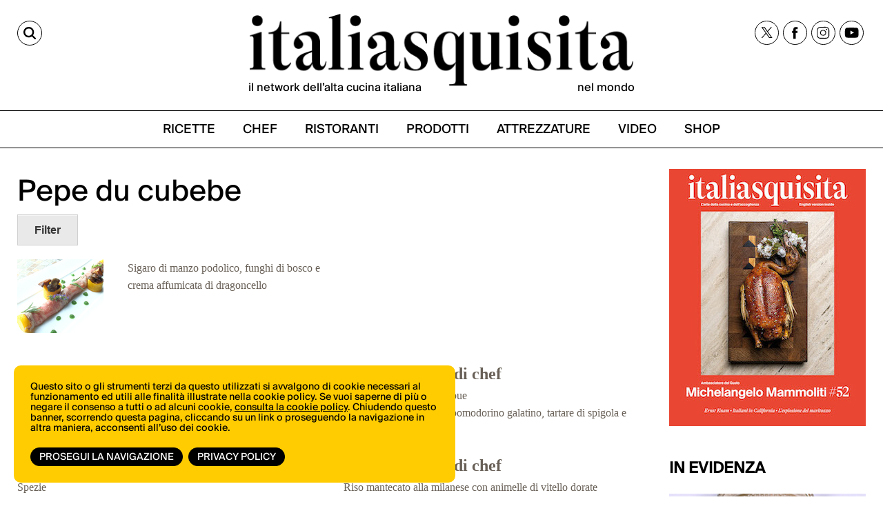

--- FILE ---
content_type: text/html;charset=utf-8
request_url: https://italiasquisita.net/it/ingredienti/pepe-du-cubebe
body_size: 10791
content:



<!DOCTYPE html>
<!--[if lt IE 9]>         <html class="no-js lt-ie9" lang="en"> <![endif]-->
<!--[if gt IE 8]><!--> <html class="no-js" lang="en"> <!--<![endif]-->

<head>
    <meta charset="utf-8" />
    <meta name="viewport" content="width=device-width" />
    <title>
        Pepe du cubebe | ItaliaSquisita.net
    </title>
    <meta name="description" content="" />

    
    	
    		<meta property="og:title" content="Pepe du cubebe" />
    	
    		<meta property="og:url" content="https://italiasquisita.net/it/ingredienti/pepe-du-cubebe" />
    	
    

    

    
		<link rel="canonical" href="https://italiasquisita.net/it/ingredienti/pepe-du-cubebe" />
	

    

    

    
		
			<link rel="preload" as="font" href="/assets/adhoc/fonts/suisseIntl-Book.woff2" type="font/woff2" crossorigin>
		
			<link rel="preload" as="font" href="/assets/adhoc/fonts/GT-Alpina-Standard-Regular.woff2" type="font/woff2" crossorigin>
		
	

    
    	<script type="text/javascript">
    	/* <![CDATA[ */
    	var js_variables = {"cookiedomain":"italiasquisita.net","cookies_notice":{"message":"Questo sito o gli strumenti terzi da questo utilizzati si avvalgono di cookie necessari al funzionamento ed utili alle finalità illustrate nella cookie policy. Se vuoi saperne di più o negare il consenso a tutti o ad alcuni cookie, <a href=\"https://italiasquisita.net/pages/informativa-estesa-sui-cookie\">consulta la cookie policy</a>. Chiudendo questo banner, scorrendo questa pagina, cliccando su un link o proseguendo la navigazione in altra maniera, acconsenti all’uso dei cookie.","acceptText":"Prosegui la navigazione","policyText":"Privacy Policy","policyURL":"/pages/informativa-estesa-sui-cookie/","bottom":1}};
    	/* ]]> */	
    	</script>	
    

    
    	
    	
    	
        	<link type="text/css" rel="stylesheet" media="all" href="/assets/pack/app.zurb.bundle.ebb770d157ef.css" />    
        
    
    	
    	
        	<link type="text/css" rel="stylesheet" media="all" href="/assets/pack/app.adhoc.bundle.e9193f225942.css" />    
        
    
    	
    	

    
    	
    	
    	
        <script type="text/javascript" src="/assets/pack/app.zurb.bundle.6222cfd594c1.js"></script>
    
    	
    	
    	
    	

    

    <script type="text/javascript">
	function gotoFeed(el) {
		if(el.href.indexOf('#')!=-1) { 
			window.location.href=el.href; 
			if(window.location.pathname==el.pathname && window.location.search==el.search) window.location.reload(); 
		} else { 
			window.location.href=el.href; 
		} 
		return false;	
	}
	function translateit(slug,text)	{
		if((typeof js_variables !== 'undefined') && js_variables.translations && js_variables.translations[slug])
			return js_variables.translations[slug]; 

		return text;
	}
	</script>

	
		<meta name="google-site-verification" content="cVJp8egKAZSipywbf-QCS9Sqk35DtO0DHgx7_S1syAw" />	
	

	

	
	
	

	  <!-- Google tag (gtag.js) -->
  <script async src="https://www.googletagmanager.com/gtag/js?id=G-WGWBCJ8TCM"></script>
  <script>
  window.dataLayer = window.dataLayer || [];
  function gtag(){dataLayer.push(arguments);}
  gtag('js', new Date());
  gtag('config', 'G-WGWBCJ8TCM');
  </script>


	
</head>

<body class="le">

	<div class="row">
		<div class="small-12 columns">

			

		</div>
	</div>

	<div class="row">
		<div class="small-12 columns">

			

		</div>
	</div>

	<div class="page-wrapper">
		<div class="sidenavbar">
			<div class="sidenavbar-inner">
			</div>
		</div>

		<div class="content-wrapper">
			<div class="dvtopbar custom-sticky">
				<div class="row topbar-inner">
					<div class="small-3 large-3 columns isleft small-column-text-right">
						<a href="#" class="lupa" aria-label="Cerca"><span>CERCA</span></a>
					</div>
					<div class="small-7 large-6 columns ismiddle">
						<a href="/" class="logo">
							<img alt="ItaliaSquisita" src="/assets/adhoc/imgs/logo.png"/>
							<div class="logo-text">
								<p>il network dell’alta cucina italiana</p>
								<p>nel mondo</p>
							</div>
						</a>
					</div>
					<div class="small-2 large-3 columns isright not-collapsed-div">
						<div class="dvnavbtn show-for-small">
							<a href="#"></a>
						</div>
						<div class="dvsocial hide-for-small">
							<a href="https://twitter.com/italiasquisita" target="_blank">
								<img src="/assets/adhoc/social/twitter-x.svg" width="17" height="16" alt="tweeter X"/>
							</a>
							<a href="https://www.facebook.com/ItaliaSquisita-147031685608/" target="_blank">
								<img src="/assets/adhoc/social/facebook.svg" width="9" height="18" alt="facebook"/>
							</a>
							<a href="https://www.instagram.com/italiasquisita/" target="_blank">
								<img src="/assets/adhoc/social/instagram.svg" width="19" height="19" alt="instagram"/>
							</a>
							<a href="https://www.youtube.com/user/italiasquisita" target="_blank">
								<img src="/assets/adhoc/social/youtube.svg" width="21" height="15" alt="youtube"/>
							</a>
						</div>
					</div>
				</div>

				<div class="search-panel-row">
					<div class="row collapse">
	<div class="small-10 columns">
		<input type="text" size="30" maxlength="60" class="keyword2" placeholder="Site Search"/>
	</div>
	<div class="small-2 columns">
		<button class="keyword2-submit">
			<span>CERCA</span>
		</button>
	</div>
</div>
	
				</div>

				<div class="dvmainmenu">
	<ul class="basic-menu">
		
			<li class="menu-item-0">
				<a href="/it/search/ricette"><span><span>RICETTE</span></span></a>
			</li>
		
			<li class="menu-item-1">
				<a href="/it/search/chef"><span><span>CHEF</span></span></a>
			</li>
		
			<li class="menu-item-2">
				<a href="/it/search/ristoranti"><span><span>RISTORANTI</span></span></a>
			</li>
		
			<li class="menu-item-3">
				<a href="/it/search/forniture"><span><span>PRODOTTI</span></span></a>
			</li>
		
			<li class="menu-item-4">
				<a href="/it/search/attrezzature"><span><span>ATTREZZATURE</span></span></a>
			</li>
		
			<li class="menu-item-5">
				<a href="/it/search/video"><span><span>VIDEO</span></span></a>
			</li>
		
			<li class="menu-item-6 last">
				<a href="https://shop.vertical.it/?"><span><span>SHOP</span></span></a>
			</li>
		
	</ul>
</div>

			</div>

			<div class="row ptm15">
				<div class="small-12 columns">
					<div class="main-wrapper custom-wrapper">
						<div class="single-wrapper">

	<div class="wide-banner">
		
	</div>

	

	<div class="row">
		<div class="small-12 large-9 columns">
			<h1 class="like-h3">Pepe du cubebe</h1>

			<a href="javascript:;" class="famiglia_fitler_section_btn button secondary">Filter</a>
			<div class="famiglia_chef_filter_section">
				<ul class="small-block-grid-9 large-block-grid-9">
				
				
						
								
					
				</ul>
			</div>

			
				<ul class="no-bullet famiglia_ingredienti_list">
					<li>
						

						

						<div class="row">
							<div class="small-12 large-12 columns">
								<ul class="small-block-grid-2 large-block-grid-2 famiglia_ricette_list">
									
									
										
										<li class="chef_">
											<a href="/it/ricette/sigaro-di-manzo-podolico-funghi-di-bosco-e-crema-affumicata-di-dragoncello">
												<div class="row">
													<div class="small-4 columns">
														<div class="hierarchy_icon">
															
																<img src="/files/chunks/54c9f3cefb5ab97177006138/hierarchy-icon_54c9f857fb5ab96de20006b2.jpg" alt="" />
															

															<div class="cntblocker"></div>
														</div>
													</div>
													<div class="small-8 columns">
														<div class="chef_name">
															
														</div>
														<div>Sigaro di manzo podolico, funghi di bosco e crema affumicata di dragoncello </div>
													</div>
												</div>
											</a>
										</li>
										
									
								</ul>

								
							</div>

							
						</div>
					</li>
				</ul>
			

			

			

				

				

				
					<ul class="no-bullet famiglia_related_list">
					
						

						<li>
							<div class="row">
								<div class="small-6 columns">
									<div class="f_name"><a href="/it/ingredienti/zenzero">Zenzero</a></div>

									<ul class="inline-list famiglia_related_ingridienti">
										<li>
											<a href="/it/famiglie/spezie">Spezie</a>								
										</li>
									</ul>
								</div>
								<div class="small-6 columns">
									
										<div class="r_header">Ricette di Grandi chef</div>

										<ul class="no-bullet famiglia_related_ricette">
											
												<li><a href="/it/ricette/il-gambero-allocchio-di-bue-di-davide-scabin">Il Gambero all&#x27;occhio di bue</a></li>
											
												<li><a href="/it/ricette/paccheri-mais-e-riso-la-pasta-del-maestro-con-pomodorino-galatino-tartare-di-spigola-e-zenzero">Paccheri mais e riso con pomodorino galatino, tartare di spigola e zenzero di Felice Sgarra</a></li>
											
										</ul>
									
								</div>
							</div>
						</li>
					
						

						<li>
							<div class="row">
								<div class="small-6 columns">
									<div class="f_name"><a href="/it/ingredienti/zafferano-stigmi">Zafferano, stigmi</a></div>

									<ul class="inline-list famiglia_related_ingridienti">
										<li>
											<a href="/it/famiglie/spezie">Spezie</a>								
										</li>
									</ul>
								</div>
								<div class="small-6 columns">
									
										<div class="r_header">Ricette di Grandi chef</div>

										<ul class="no-bullet famiglia_related_ricette">
											
												<li><a href="/it/ricette/riso-mantecato-alla-milanese-con-animelle-di-vitello-dorate">Riso mantecato alla milanese con animelle di vitello dorate</a></li>
											
										</ul>
									
								</div>
							</div>
						</li>
					
						

						<li>
							<div class="row">
								<div class="small-6 columns">
									<div class="f_name"><a href="/it/ingredienti/zafferano-pistilli">Zafferano, pistilli</a></div>

									<ul class="inline-list famiglia_related_ingridienti">
										<li>
											<a href="/it/famiglie/spezie">Spezie</a>								
										</li>
									</ul>
								</div>
								<div class="small-6 columns">
									
										<div class="r_header">Ricette di Grandi chef</div>

										<ul class="no-bullet famiglia_related_ricette">
											
												<li><a href="/it/ricette/triglia-in-scapece">Triglia in scapece</a></li>
											
												<li><a href="/it/ricette/risotto-allo-zafferano-con-polvere-di-liquirizia">Risotto allo zafferano con polvere di liquirizia</a></li>
											
										</ul>
									
								</div>
							</div>
						</li>
					
						

						<li>
							<div class="row">
								<div class="small-6 columns">
									<div class="f_name"><a href="/it/ingredienti/zafferano-di-san-gavino">Zafferano di San Gavino</a></div>

									<ul class="inline-list famiglia_related_ingridienti">
										<li>
											<a href="/it/famiglie/spezie">Spezie</a>								
										</li>
									</ul>
								</div>
								<div class="small-6 columns">
									
								</div>
							</div>
						</li>
					
						

						<li>
							<div class="row">
								<div class="small-6 columns">
									<div class="f_name"><a href="/it/ingredienti/zafferano">Zafferano</a></div>

									<ul class="inline-list famiglia_related_ingridienti">
										<li>
											<a href="/it/famiglie/spezie">Spezie</a>								
										</li>
									</ul>
								</div>
								<div class="small-6 columns">
									
										<div class="r_header">Ricette di Grandi chef</div>

										<ul class="no-bullet famiglia_related_ricette">
											
												<li><a href="/it/ricette/linguine-con-gamberi-crudi-santoreggia-e-dashi-di-zafferano">Linguine con gamberi crudi, santoreggia e dashi di zafferano</a></li>
											
												<li><a href="/it/ricette/riso-non-riso">Riso Non Riso</a></li>
											
										</ul>
									
								</div>
							</div>
						</li>
					
						

						<li>
							<div class="row">
								<div class="small-6 columns">
									<div class="f_name"><a href="/it/ingredienti/vanillina">Vanillina</a></div>

									<ul class="inline-list famiglia_related_ingridienti">
										<li>
											<a href="/it/famiglie/spezie">Spezie</a>								
										</li>
									</ul>
								</div>
								<div class="small-6 columns">
									
								</div>
							</div>
						</li>
					
						

						<li>
							<div class="row">
								<div class="small-6 columns">
									<div class="f_name"><a href="/it/ingredienti/vaniglia">Vaniglia</a></div>

									<ul class="inline-list famiglia_related_ingridienti">
										<li>
											<a href="/it/famiglie/spezie">Spezie</a>								
										</li>
									</ul>
								</div>
								<div class="small-6 columns">
									
										<div class="r_header">Ricette di Grandi chef</div>

										<ul class="no-bullet famiglia_related_ricette">
											
												<li><a href="/it/ricette/tiramisu-con-asparagi-di-zambana">Tiramisù con asparagi di Zambana</a></li>
											
												<li><a href="/it/ricette/il-polpo-verace">Il polpo verace</a></li>
											
										</ul>
									
								</div>
							</div>
						</li>
					
						

						<li>
							<div class="row">
								<div class="small-6 columns">
									<div class="f_name"><a href="/it/ingredienti/the-nero">The nero</a></div>

									<ul class="inline-list famiglia_related_ingridienti">
										<li>
											<a href="/it/famiglie/spezie">Spezie</a>								
										</li>
									</ul>
								</div>
								<div class="small-6 columns">
									
										<div class="r_header">Ricette di Grandi chef</div>

										<ul class="no-bullet famiglia_related_ricette">
											
												<li><a href="/it/ricette/zuccotto-fiorentino-2-dot-0">Zuccotto Fiorentino 2.0</a></li>
											
										</ul>
									
								</div>
							</div>
						</li>
					
						

						<li>
							<div class="row">
								<div class="small-6 columns">
									<div class="f_name"><a href="/it/ingredienti/te-verde">Tè verde</a></div>

									<ul class="inline-list famiglia_related_ingridienti">
										<li>
											<a href="/it/famiglie/spezie">Spezie</a>								
										</li>
									</ul>
								</div>
								<div class="small-6 columns">
									
								</div>
							</div>
						</li>
					
						

						<li>
							<div class="row">
								<div class="small-6 columns">
									<div class="f_name"><a href="/it/ingredienti/stecca-di-cannella">Stecca di cannella</a></div>

									<ul class="inline-list famiglia_related_ingridienti">
										<li>
											<a href="/it/famiglie/spezie">Spezie</a>								
										</li>
									</ul>
								</div>
								<div class="small-6 columns">
									
										<div class="r_header">Ricette di Grandi chef</div>

										<ul class="no-bullet famiglia_related_ricette">
											
												<li><a href="/it/ricette/casseruola-di-verdure-autunnali-e-mirtilli">Casseruola di verdure autunnali e mirtilli</a></li>
											
												<li><a href="/it/ricette/croccantino-di-fegato-grasso-con-cuore-di-aceto-balsamico-tradizionale-di-modena">Croccantino di fegato grasso con cuore di Aceto Balsamico Tradizionale di Modena</a></li>
											
										</ul>
									
								</div>
							</div>
						</li>
					
						

						<li>
							<div class="row">
								<div class="small-6 columns">
									<div class="f_name"><a href="/it/ingredienti/spezie-tandoori">Spezie tandoori</a></div>

									<ul class="inline-list famiglia_related_ingridienti">
										<li>
											<a href="/it/famiglie/spezie">Spezie</a>								
										</li>
									</ul>
								</div>
								<div class="small-6 columns">
									
										<div class="r_header">Ricette di Grandi chef</div>

										<ul class="no-bullet famiglia_related_ricette">
											
												<li><a href="/it/ricette/chupachups-di-polipo-e-pancia-di-maiale">Chupachups di polipo e pancia di maiale</a></li>
											
										</ul>
									
								</div>
							</div>
						</li>
					
						

						<li>
							<div class="row">
								<div class="small-6 columns">
									<div class="f_name"><a href="/it/ingredienti/spezie-miste">Spezie miste</a></div>

									<ul class="inline-list famiglia_related_ingridienti">
										<li>
											<a href="/it/famiglie/spezie">Spezie</a>								
										</li>
									</ul>
								</div>
								<div class="small-6 columns">
									
										<div class="r_header">Ricette di Grandi chef</div>

										<ul class="no-bullet famiglia_related_ricette">
											
												<li><a href="/it/ricette/splash">Splash</a></li>
											
										</ul>
									
								</div>
							</div>
						</li>
					
						

						<li>
							<div class="row">
								<div class="small-6 columns">
									<div class="f_name"><a href="/it/ingredienti/spezie">Spezie</a></div>

									<ul class="inline-list famiglia_related_ingridienti">
										<li>
											<a href="/it/famiglie/spezie">Spezie</a>								
										</li>
									</ul>
								</div>
								<div class="small-6 columns">
									
										<div class="r_header">Ricette di Grandi chef</div>

										<ul class="no-bullet famiglia_related_ricette">
											
												<li><a href="/it/ricette/polpo-alla-griglia-stracciatella-di-burrata-e-sedano-croccante">Polpo alla griglia, stracciatella di burrata e sedano croccante</a></li>
											
												<li><a href="/it/ricette/il-tonno-e-la-sua-ombra">Il tonno e la sua ombra</a></li>
											
										</ul>
									
								</div>
							</div>
						</li>
					
						

						<li>
							<div class="row">
								<div class="small-6 columns">
									<div class="f_name"><a href="/it/ingredienti/senape-piccante">Senape piccante</a></div>

									<ul class="inline-list famiglia_related_ingridienti">
										<li>
											<a href="/it/famiglie/spezie">Spezie</a>								
										</li>
									</ul>
								</div>
								<div class="small-6 columns">
									
										<div class="r_header">Ricette di Grandi chef</div>

										<ul class="no-bullet famiglia_related_ricette">
											
												<li><a href="/it/ricette/hamburger-di-gamberi-formaggio-fresco-e-senape">Hamburger di gamberi, formaggio fresco e senape</a></li>
											
										</ul>
									
								</div>
							</div>
						</li>
					
						

						<li>
							<div class="row">
								<div class="small-6 columns">
									<div class="f_name"><a href="/it/ingredienti/senape-in-grani">Senape in grani</a></div>

									<ul class="inline-list famiglia_related_ingridienti">
										<li>
											<a href="/it/famiglie/spezie">Spezie</a>								
										</li>
									</ul>
								</div>
								<div class="small-6 columns">
									
										<div class="r_header">Ricette di Grandi chef</div>

										<ul class="no-bullet famiglia_related_ricette">
											
												<li><a href="/it/ricette/tartare-di-cervo-affumicato-astice-e-topinambur">Tartare di cervo affumicato, astice e topinambur</a></li>
											
												<li><a href="/it/ricette/filetto-di-rombo-salsa-al-pan-di-spezie-e-nocciole-rabarbaro-confit-e-semi-di-mostarda">Filetto di rombo, salsa al pan di spezie e nocciole, rabarbaro confit e semi di mostarda</a></li>
											
										</ul>
									
								</div>
							</div>
						</li>
					
						

						<li>
							<div class="row">
								<div class="small-6 columns">
									<div class="f_name"><a href="/it/ingredienti/senape">Senape</a></div>

									<ul class="inline-list famiglia_related_ingridienti">
										<li>
											<a href="/it/famiglie/spezie">Spezie</a>								
										</li>
									</ul>
								</div>
								<div class="small-6 columns">
									
										<div class="r_header">Ricette di Grandi chef</div>

										<ul class="no-bullet famiglia_related_ricette">
											
												<li><a href="/it/ricette/tartare-di-asinella-lumache-finferli-e-acetosella">Tartare di asinella, lumache, finferli e acetosella</a></li>
											
												<li><a href="/it/ricette/carpaccio-di-testina-di-vitello-con-pure-crudo-di-cavolfiore-e-caviale-di-tartufo">Carpaccio di testina di vitello con purè crudo di cavolfiore e caviale di tartufo</a></li>
											
										</ul>
									
								</div>
							</div>
						</li>
					
						

						<li>
							<div class="row">
								<div class="small-6 columns">
									<div class="f_name"><a href="/it/ingredienti/peperoncino-rosso">Peperoncino rosso</a></div>

									<ul class="inline-list famiglia_related_ingridienti">
										<li>
											<a href="/it/famiglie/spezie">Spezie</a>								
										</li>
									</ul>
								</div>
								<div class="small-6 columns">
									
										<div class="r_header">Ricette di Grandi chef</div>

										<ul class="no-bullet famiglia_related_ricette">
											
												<li><a href="/it/ricette/risotto-con-cime-di-rapa-salsiccia-di-bra-e-crumble-al-peperoncino">Risotto con cime di rapa, salsiccia di bra e crumble al peperoncino</a></li>
											
												<li><a href="/it/ricette/gli-spaghetti-ai-ricci-di-mare">Gli spaghetti ai ricci di mare</a></li>
											
										</ul>
									
								</div>
							</div>
						</li>
					
						

						<li>
							<div class="row">
								<div class="small-6 columns">
									<div class="f_name"><a href="/it/ingredienti/peperoncino-piccante-fresco">Peperoncino piccante fresco</a></div>

									<ul class="inline-list famiglia_related_ingridienti">
										<li>
											<a href="/it/famiglie/spezie">Spezie</a>								
										</li>
									</ul>
								</div>
								<div class="small-6 columns">
									
								</div>
							</div>
						</li>
					
						

						<li>
							<div class="row">
								<div class="small-6 columns">
									<div class="f_name"><a href="/it/ingredienti/peperoncino-fresco">Peperoncino fresco</a></div>

									<ul class="inline-list famiglia_related_ingridienti">
										<li>
											<a href="/it/famiglie/spezie">Spezie</a>								
										</li>
									</ul>
								</div>
								<div class="small-6 columns">
									
										<div class="r_header">Ricette di Grandi chef</div>

										<ul class="no-bullet famiglia_related_ricette">
											
												<li><a href="/it/ricette/spaghetti-al-cipollotto-e-peperoncino">Spaghetti al cipollotto e peperoncino</a></li>
											
										</ul>
									
								</div>
							</div>
						</li>
					
						

						<li>
							<div class="row">
								<div class="small-6 columns">
									<div class="f_name"><a href="/it/ingredienti/peperoncino">Peperoncino</a></div>

									<ul class="inline-list famiglia_related_ingridienti">
										<li>
											<a href="/it/famiglie/spezie">Spezie</a>								
										</li>
									</ul>
								</div>
								<div class="small-6 columns">
									
										<div class="r_header">Ricette di Grandi chef</div>

										<ul class="no-bullet famiglia_related_ricette">
											
												<li><a href="/it/ricette/titolo-ostrica-cadoret-tsaritsa-ciliegie-pomodoro-verde-cetriolo-e-misticanza-di-erbe">Ostrica Cadoret Tsaritsa, ciliegie, pomodoro verde, cetriolo e misticanza di erbe</a></li>
											
												<li><a href="/it/ricette/spaghetto-al-pomodoro-gtubhf8">Spaghetto al pomodoro</a></li>
											
										</ul>
									
								</div>
							</div>
						</li>
					
						

						<li>
							<div class="row">
								<div class="small-6 columns">
									<div class="f_name"><a href="/it/ingredienti/pepe-selvaggio">Pepe selvaggio</a></div>

									<ul class="inline-list famiglia_related_ingridienti">
										<li>
											<a href="/it/famiglie/spezie">Spezie</a>								
										</li>
									</ul>
								</div>
								<div class="small-6 columns">
									
										<div class="r_header">Ricette di Grandi chef</div>

										<ul class="no-bullet famiglia_related_ricette">
											
												<li><a href="/it/ricette/la-super-tartara">La super tartara</a></li>
											
										</ul>
									
								</div>
							</div>
						</li>
					
						

						<li>
							<div class="row">
								<div class="small-6 columns">
									<div class="f_name"><a href="/it/ingredienti/pepe-rosa">Pepe rosa</a></div>

									<ul class="inline-list famiglia_related_ingridienti">
										<li>
											<a href="/it/famiglie/spezie">Spezie</a>								
										</li>
									</ul>
								</div>
								<div class="small-6 columns">
									
								</div>
							</div>
						</li>
					
						

						<li>
							<div class="row">
								<div class="small-6 columns">
									<div class="f_name"><a href="/it/ingredienti/pepe-oro-di-sarawak">Pepe oro di Sarawak</a></div>

									<ul class="inline-list famiglia_related_ingridienti">
										<li>
											<a href="/it/famiglie/spezie">Spezie</a>								
										</li>
									</ul>
								</div>
								<div class="small-6 columns">
									
										<div class="r_header">Ricette di Grandi chef</div>

										<ul class="no-bullet famiglia_related_ricette">
											
												<li><a href="/it/ricette/[base64]">Petto di germano reale in rosa su salsa di ciliegie Sandra di Marostica e Merlot di Breganze, con confettura di mela selvatica allo zafferano, insalata di cappuccio con dadi di pancetta croccanti e profumo di pepe oro di Sarawak</a></li>
											
										</ul>
									
								</div>
							</div>
						</li>
					
						

						<li>
							<div class="row">
								<div class="small-6 columns">
									<div class="f_name"><a href="/it/ingredienti/pepe-nero">Pepe nero</a></div>

									<ul class="inline-list famiglia_related_ingridienti">
										<li>
											<a href="/it/famiglie/spezie">Spezie</a>								
										</li>
									</ul>
								</div>
								<div class="small-6 columns">
									
										<div class="r_header">Ricette di Grandi chef</div>

										<ul class="no-bullet famiglia_related_ricette">
											
												<li><a href="/it/ricette/tartare-di-cervo-affumicato-astice-e-topinambur">Tartare di cervo affumicato, astice e topinambur</a></li>
											
												<li><a href="/it/ricette/gnocchi-di-pane">Gnocchi di Pane</a></li>
											
										</ul>
									
								</div>
							</div>
						</li>
					
						

						<li>
							<div class="row">
								<div class="small-6 columns">
									<div class="f_name"><a href="/it/ingredienti/pepe-jamaicano">Pepe jamaicano</a></div>

									<ul class="inline-list famiglia_related_ingridienti">
										<li>
											<a href="/it/famiglie/spezie">Spezie</a>								
										</li>
									</ul>
								</div>
								<div class="small-6 columns">
									
										<div class="r_header">Ricette di Grandi chef</div>

										<ul class="no-bullet famiglia_related_ricette">
											
												<li><a href="/it/ricette/chupachups-di-polipo-e-pancia-di-maiale">Chupachups di polipo e pancia di maiale</a></li>
											
										</ul>
									
								</div>
							</div>
						</li>
					
						
						

						<li>
							<div class="row">
								<div class="small-6 columns">
									<div class="f_name"><a href="/it/ingredienti/pepe-di-sichuan">Pepe di Sichuan</a></div>

									<ul class="inline-list famiglia_related_ingridienti">
										<li>
											<a href="/it/famiglie/spezie">Spezie</a>								
										</li>
									</ul>
								</div>
								<div class="small-6 columns">
									
										<div class="r_header">Ricette di Grandi chef</div>

										<ul class="no-bullet famiglia_related_ricette">
											
												<li><a href="/it/ricette/sgombro-marinato-cipollotto-e-taccole">SGOMBRO MARINATO, CIPOLLOTTO E TACCOLE</a></li>
											
										</ul>
									
								</div>
							</div>
						</li>
					
						

						<li>
							<div class="row">
								<div class="small-6 columns">
									<div class="f_name"><a href="/it/ingredienti/pepe-di-haiti">Pepe di Haiti</a></div>

									<ul class="inline-list famiglia_related_ingridienti">
										<li>
											<a href="/it/famiglie/spezie">Spezie</a>								
										</li>
									</ul>
								</div>
								<div class="small-6 columns">
									
								</div>
							</div>
						</li>
					
						

						<li>
							<div class="row">
								<div class="small-6 columns">
									<div class="f_name"><a href="/it/ingredienti/pepe-di-cubeb">Pepe di Cubeb</a></div>

									<ul class="inline-list famiglia_related_ingridienti">
										<li>
											<a href="/it/famiglie/spezie">Spezie</a>								
										</li>
									</ul>
								</div>
								<div class="small-6 columns">
									
								</div>
							</div>
						</li>
					
						

						<li>
							<div class="row">
								<div class="small-6 columns">
									<div class="f_name"><a href="/it/ingredienti/pepe-bianco">Pepe bianco</a></div>

									<ul class="inline-list famiglia_related_ingridienti">
										<li>
											<a href="/it/famiglie/spezie">Spezie</a>								
										</li>
									</ul>
								</div>
								<div class="small-6 columns">
									
										<div class="r_header">Ricette di Grandi chef</div>

										<ul class="no-bullet famiglia_related_ricette">
											
												<li><a href="/it/ricette/ricci-and-squid-quinoa-e-cipolla">Ricci and squid quinoa e cipolla</a></li>
											
												<li><a href="/it/ricette/tout-aux-feuilles-de-choux">Tout aux feuilles de choux</a></li>
											
										</ul>
									
								</div>
							</div>
						</li>
					
						

						<li>
							<div class="row">
								<div class="small-6 columns">
									<div class="f_name"><a href="/it/ingredienti/paprika">Paprika</a></div>

									<ul class="inline-list famiglia_related_ingridienti">
										<li>
											<a href="/it/famiglie/spezie">Spezie</a>								
										</li>
									</ul>
								</div>
								<div class="small-6 columns">
									
										<div class="r_header">Ricette di Grandi chef</div>

										<ul class="no-bullet famiglia_related_ricette">
											
												<li><a href="/it/ricette/terrina-tiepida-di-lavarello-e-quattro-consistenze-di-pomodoro">Terrina tiepida di lavarello e quattro consistenze di pomodoro</a></li>
											
										</ul>
									
								</div>
							</div>
						</li>
					
						

						<li>
							<div class="row">
								<div class="small-6 columns">
									<div class="f_name"><a href="/it/ingredienti/origano">Origano</a></div>

									<ul class="inline-list famiglia_related_ingridienti">
										<li>
											<a href="/it/famiglie/spezie">Spezie</a>								
										</li>
									</ul>
								</div>
								<div class="small-6 columns">
									
										<div class="r_header">Ricette di Grandi chef</div>

										<ul class="no-bullet famiglia_related_ricette">
											
												<li><a href="/it/ricette/aguglia-e-pomodoro">Aguglia e Pomodoro</a></li>
											
												<li><a href="/it/ricette/baccala-zuppa-di-pesce-alghe-e-sfoglia-di-pane-alla-pizzaiola">Baccalà, zuppa di Pesce, Alghe e sfoglia di Pane alla Pizzaiola</a></li>
											
										</ul>
									
								</div>
							</div>
						</li>
					
						

						<li>
							<div class="row">
								<div class="small-6 columns">
									<div class="f_name"><a href="/it/ingredienti/noce-moscata">Noce moscata</a></div>

									<ul class="inline-list famiglia_related_ingridienti">
										<li>
											<a href="/it/famiglie/spezie">Spezie</a>								
										</li>
									</ul>
								</div>
								<div class="small-6 columns">
									
										<div class="r_header">Ricette di Grandi chef</div>

										<ul class="no-bullet famiglia_related_ricette">
											
												<li><a href="/it/ricette/testa-dastice-alla-thermidor">Testa d&#x27;astice alla Thermidor</a></li>
											
												<li><a href="/it/ricette/uovo-in-raviolo-san-domenico">UOVO IN RAVIOLO SAN DOMENICO</a></li>
											
										</ul>
									
								</div>
							</div>
						</li>
					
						

						<li>
							<div class="row">
								<div class="small-6 columns">
									<div class="f_name"><a href="/it/ingredienti/maggiorana">Maggiorana</a></div>

									<ul class="inline-list famiglia_related_ingridienti">
										<li>
											<a href="/it/famiglie/spezie">Spezie</a>								
										</li>
									</ul>
								</div>
								<div class="small-6 columns">
									
										<div class="r_header">Ricette di Grandi chef</div>

										<ul class="no-bullet famiglia_related_ricette">
											
												<li><a href="/it/ricette/tartare-di-manzo-con-maionese-di-nocciole">Tartare di manzo con maionese di nocciole</a></li>
											
												<li><a href="/it/ricette/il-gambero-allocchio-di-bue-di-davide-scabin">Il Gambero all&#x27;occhio di bue</a></li>
											
										</ul>
									
								</div>
							</div>
						</li>
					
						

						<li>
							<div class="row">
								<div class="small-6 columns">
									<div class="f_name"><a href="/it/ingredienti/macis">Macis</a></div>

									<ul class="inline-list famiglia_related_ingridienti">
										<li>
											<a href="/it/famiglie/spezie">Spezie</a>								
										</li>
									</ul>
								</div>
								<div class="small-6 columns">
									
										<div class="r_header">Ricette di Grandi chef</div>

										<ul class="no-bullet famiglia_related_ricette">
											
												<li><a href="/it/ricette/filetto-di-pollanca-con-purea-di-nespole-al-miele-e-zenzero-radici-e-mandorle">Filetto di pollanca con purea di nespole al miele e zenzero, radici e mandorle</a></li>
											
										</ul>
									
								</div>
							</div>
						</li>
					
						

						<li>
							<div class="row">
								<div class="small-6 columns">
									<div class="f_name"><a href="/it/ingredienti/dragoncello">Dragoncello</a></div>

									<ul class="inline-list famiglia_related_ingridienti">
										<li>
											<a href="/it/famiglie/spezie">Spezie</a>								
										</li>
									</ul>
								</div>
								<div class="small-6 columns">
									
										<div class="r_header">Ricette di Grandi chef</div>

										<ul class="no-bullet famiglia_related_ricette">
											
												<li><a href="/it/ricette/risotto-alle-erbe-con-salsa-di-cozze-ricci-di-mare-e-sgombro">Risotto alle erbe con salsa di cozze, ricci di mare e sgombro</a></li>
											
												<li><a href="/it/ricette/risotto-limone-e-pecorino">Risotto limone e pecorino</a></li>
											
										</ul>
									
								</div>
							</div>
						</li>
					
						

						<li>
							<div class="row">
								<div class="small-6 columns">
									<div class="f_name"><a href="/it/ingredienti/curry">Curry</a></div>

									<ul class="inline-list famiglia_related_ingridienti">
										<li>
											<a href="/it/famiglie/spezie">Spezie</a>								
										</li>
									</ul>
								</div>
								<div class="small-6 columns">
									
										<div class="r_header">Ricette di Grandi chef</div>

										<ul class="no-bullet famiglia_related_ricette">
											
												<li><a href="/it/ricette/carta-di-riso-mango-astice-al-vapore-cime-di-rapa-e-peperoncino">Carta di riso, mango, astice al vapore, cime di rapa e peperoncino</a></li>
											
												<li><a href="/it/ricette/lastice-di-marco-di-lorenzi">L&#x27;astice di Marco Di Lorenzi</a></li>
											
										</ul>
									
								</div>
							</div>
						</li>
					
						

						<li>
							<div class="row">
								<div class="small-6 columns">
									<div class="f_name"><a href="/it/ingredienti/coriandolo">Coriandolo</a></div>

									<ul class="inline-list famiglia_related_ingridienti">
										<li>
											<a href="/it/famiglie/spezie">Spezie</a>								
										</li>
									</ul>
								</div>
								<div class="small-6 columns">
									
										<div class="r_header">Ricette di Grandi chef</div>

										<ul class="no-bullet famiglia_related_ricette">
											
												<li><a href="/it/ricette/chicharron-and-ceviche">Chicharron &amp; Ceviche</a></li>
											
												<li><a href="/it/ricette/cioccolatino-di-fegato-grasso">Cioccolatino di fegato grasso</a></li>
											
										</ul>
									
								</div>
							</div>
						</li>
					
						

						<li>
							<div class="row">
								<div class="small-6 columns">
									<div class="f_name"><a href="/it/ingredienti/chiodi-di-garofano">Chiodi di garofano</a></div>

									<ul class="inline-list famiglia_related_ingridienti">
										<li>
											<a href="/it/famiglie/spezie">Spezie</a>								
										</li>
									</ul>
								</div>
								<div class="small-6 columns">
									
										<div class="r_header">Ricette di Grandi chef</div>

										<ul class="no-bullet famiglia_related_ricette">
											
												<li><a href="/it/ricette/il-bollito-2-dot-0-di-andrea-leva">Il Bollito 2.0 di Andrea Leva</a></li>
											
												<li><a href="/it/ricette/modern-batsoa-crema-al-prezzemolo-umeboshi-e-cipolle-di-tropea-al-cassis">Modern Batsoà, crema al prezzemolo, umeboshi e cipolle di Tropea al cassis</a></li>
											
										</ul>
									
								</div>
							</div>
						</li>
					
						

						<li>
							<div class="row">
								<div class="small-6 columns">
									<div class="f_name"><a href="/it/ingredienti/cardamomo">Cardamomo</a></div>

									<ul class="inline-list famiglia_related_ingridienti">
										<li>
											<a href="/it/famiglie/spezie">Spezie</a>								
										</li>
									</ul>
								</div>
								<div class="small-6 columns">
									
										<div class="r_header">Ricette di Grandi chef</div>

										<ul class="no-bullet famiglia_related_ricette">
											
												<li><a href="/it/ricette/polenta-di-riso-con-specchio-di-melograno-e-pere-saltate-allo-zenzero">Polenta di riso con specchio di melograno e pere saltate allo zenzero</a></li>
											
												<li><a href="/it/ricette/flan-di-limoni-e-mandorle-con-confettura-di-arance-e-cardamomo-morbido-gelato-al-latte-e-croccante-di-riso-soffiato">Flan di limoni e mandorle con confettura di arance e cardamomo, morbido gelato al latte e croccante di riso soffiato</a></li>
											
										</ul>
									
								</div>
							</div>
						</li>
					
					</ul>
				

			

			
		</div>

		<div class="small-12 large-3 columns">
			<div class="sidebar-widget">
	<a target="_blank" href="https://shop.vertical.it/products/italiasquisita">
		<img
      loading="lazy"
      decoding="async"
      src="/assets/adhoc/imgs/IS_cover.jpg"
      srcset="/assets/adhoc/imgs/IS_cover.jpg 285w, /assets/adhoc/imgs/IS_cover_650.jpg 650w"
      sizes="285px"
      alt="ItaliaSquisita - Abbonamento - Acquista su Vertical">
	</a>
</div>



			<div class="sidebar-banner">
				
			</div>

			<h2 class="basic">IN EVIDENZA</h2>

<div class="sidebar-feed">
	<ul class="small-block-grid-1 large-block-grid-1">
		
			<li>
				<a href="/it/video-ricette/cappon-magro-linsalata-di-pesce-piu-preziosa-con-ivano-ricchebono">
					<div class="thumb">
						
							<img
		            srcset="
		              /files/chunks/681236eca0d5567221000533/sidebar-resp-300_68123b38a0d5567221000535.jpg 300w,
		              /files/chunks/681236eca0d5567221000533/sidebar-resp-600_68123b38a0d5567221000535.jpg 600w,
		              /files/chunks/681236eca0d5567221000533/sidebar-resp-1000_68123b38a0d5567221000535.jpg 1000w"
		            sizes="(max-width: 767px) calc(100vw - 28px), 300px"
		            src="/files/chunks/681236eca0d5567221000533/sidebar-resp-300_68123b38a0d5567221000535.jpg"
		            alt=""
		            loading="lazy"
		            decoding="async"
		          />
						
					</div>

					<div class="name">
						Cappon magro: l&#x27;insalata di pesce più preziosa con Ivano Ricchebono
					</div>

					<div class="excerpt">
						 
					</div>
				</a>
			</li>
		
			<li>
				<a href="/it/video-ricette/negroni-sbagliato-la-nascita-di-unicona-italiana-con-twist-contemporanei">
					<div class="thumb">
						
							<img
		            srcset="
		              /files/chunks/680a163da0d5567221000527/sidebar-resp-300_680a16b4a0d556721600057a.jpg 300w,
		              /files/chunks/680a163da0d5567221000527/sidebar-resp-600_680a16b4a0d556721600057a.jpg 600w,
		              /files/chunks/680a163da0d5567221000527/sidebar-resp-1000_680a16b4a0d556721600057a.jpg 1000w"
		            sizes="(max-width: 767px) calc(100vw - 28px), 300px"
		            src="/files/chunks/680a163da0d5567221000527/sidebar-resp-300_680a16b4a0d556721600057a.jpg"
		            alt=""
		            loading="lazy"
		            decoding="async"
		          />
						
					</div>

					<div class="name">
						Negroni Sbagliato: la nascita di un&#x27;icona italiana (con twist contemporanei)
					</div>

					<div class="excerpt">
						 
					</div>
				</a>
			</li>
		
			<li>
				<a href="/it/video-ricette/olive-allascolana-la-ricetta-originale-dellosteria-ascolana-ophis-con-daniele-citeroni">
					<div class="thumb">
						
							<img
		            srcset="
		              /files/chunks/68020c61a0d55672210004ec/sidebar-resp-300_68020cf3a0d5567216000540.jpg 300w,
		              /files/chunks/68020c61a0d55672210004ec/sidebar-resp-600_68020cf3a0d5567216000540.jpg 600w,
		              /files/chunks/68020c61a0d55672210004ec/sidebar-resp-1000_68020cf3a0d5567216000540.jpg 1000w"
		            sizes="(max-width: 767px) calc(100vw - 28px), 300px"
		            src="/files/chunks/68020c61a0d55672210004ec/sidebar-resp-300_68020cf3a0d5567216000540.jpg"
		            alt=""
		            loading="lazy"
		            decoding="async"
		          />
						
					</div>

					<div class="name">
						Olive all&#x27;ascolana: la ricetta originale dell&#x27;osteria ascolana Ophis con Daniele Citeroni
					</div>

					<div class="excerpt">
						 
					</div>
				</a>
			</li>
		
			<li>
				<a href="/it/video-ricette/pizza-al-mattarello-la-pizza-romana-per-eccellenza-secondo-luca-pezzetta-di-clementina">
					<div class="thumb">
						
							<img
		            srcset="
		              /files/chunks/67c19054a0d5567221000427/sidebar-resp-300_67c19188a0d556721600046e.jpg 300w,
		              /files/chunks/67c19054a0d5567221000427/sidebar-resp-600_67c19188a0d556721600046e.jpg 600w,
		              /files/chunks/67c19054a0d5567221000427/sidebar-resp-1000_67c19188a0d556721600046e.jpg 1000w"
		            sizes="(max-width: 767px) calc(100vw - 28px), 300px"
		            src="/files/chunks/67c19054a0d5567221000427/sidebar-resp-300_67c19188a0d556721600046e.jpg"
		            alt=""
		            loading="lazy"
		            decoding="async"
		          />
						
					</div>

					<div class="name">
						Pizza al mattarello: la pizza romana per eccellenza secondo Luca Pezzetta di Clementina
					</div>

					<div class="excerpt">
						 
					</div>
				</a>
			</li>
		
	</ul>
</div>
		</div>
	</div>

	<div class="single_editbtn"></div>

</div>

<script type="text/javascript">
jQuery(document).ready(function(){
	jQuery('.is_color_btn').click(function(){
		if(jQuery(this).hasClass('readmore_btn'))
		{
			jQuery(this).parent().find('.extra_box').show();
			jQuery(this).html('Read Less');
		}
		else if(jQuery(this).hasClass('readless_btn'))
		{
			jQuery(this).parent().find('.extra_box').hide();
			jQuery(this).html('Read More');
		}

		jQuery(this).toggleClass('readmore_btn').toggleClass('readless_btn');
	});

	jQuery('.famiglia_fitler_section_btn').click(function(){
		jQuery(this).next().slideToggle('slow');
	});

	jQuery('.famiglia_chef_filter_section a').click(function(e){
		e.preventDefault();

		jQuery(this).parent().toggleClass('selected_chef');

		var selected_chefs=[];
		jQuery('.selected_chef a').each(function(){
			selected_chefs.push(jQuery(this).attr('rel'));	
		});

		jQuery('.extra_box').removeClass('extra_box');
		jQuery('.readmore_btn').remove();
		jQuery('.readless_btn').remove();

		if(selected_chefs.length>0)
		{
			jQuery('.famiglia_ricette_list > li').hide();
			jQuery('.famiglia_chef_lines > li').hide();

			for( var i = 0; i < selected_chefs.length; i++ )
				jQuery('.'+selected_chefs[i]).show();	
		}
		else
		{
			jQuery('.famiglia_ricette_list > li').show();	
			jQuery('.famiglia_chef_lines > li').show();	
		}
	});
});
</script>

						<div class="dvfooter">
							<div class="footer-top">
								<div class="ft-left">
									<div class="logo">
										<a href="/" class="logo"><img alt="ItaliaSquisita" src="/assets/adhoc/imgs/logo.png"/></a>	
									</div>
								</div>
								<div class="ft-right">
									<div class="dvsocial">
										<a href="https://twitter.com/italiasquisita" target="_blank">
											<img src="/assets/adhoc/social/twitter-x.svg" width="17" height="16" alt="tweeter X"/>
										</a>
										<a href="https://www.facebook.com/ItaliaSquisita-147031685608/" target="_blank">
											<img src="/assets/adhoc/social/facebook.svg" width="9" height="18" alt="facebook"/>
										</a>
										<a href="https://www.instagram.com/italiasquisita/" target="_blank">
											<img src="/assets/adhoc/social/instagram.svg" width="19" height="19" alt="instagram"/>
										</a>
										<a href="https://www.youtube.com/user/italiasquisita" target="_blank">
											<img src="/assets/adhoc/social/youtube.svg" width="21" height="15" alt="youtube"/>
										</a> 
									</div>
								</div>
							</div>
							<div class="bottom"> </div>
							<div class="footer-btm">
								<div class="fb-left">
									<div class="copy-text">&copy; Copyright 2026.  <a href="https://vertical.it" target="_blank"> Vertical.it</a> <br> N.ro Iscrizione ROC 32504 <br> <a href="/pages/privacy-policy">Privacy policy</a></div>
								</div>
								<div class="fb-right">
									<div class="dvfootermenu">
	<ul class="basic-menu">
		
			<li class="menu-item-0">
				<a href="https://shop.vertical.it/" target="_blank"><span><span>Shop</span></span></a>
			</li>
		
			<li class="menu-item-1">
				<a href="https://vertical.it/it/business/" target="_blank"><span><span>Pubblicità</span></span></a>
			</li>
		
			<li class="menu-item-2 last">
				<a href="/it/pages/contatti" target="_blank"><span><span>Contatti</span></span></a>
			</li>
		
	</ul>
</div>

								</div>
							</div>

							
							
						</div>
					</div>
				</div>
			</div>
		</div>
	</div>






<script type="text/javascript">

// Sticky Header 1 Codes-




// Sticky Header 2 Codes-

let lastScrollTop = 0;

window.addEventListener("scroll", function () {
  const scrollTop = window.scrollY || document.documentElement.scrollTop;
  const stickyElements = document.querySelectorAll(".custom-sticky");

  stickyElements.forEach(el => {
    // Sticky class logic
    if (scrollTop > 230) {
      el.classList.add("sticky");
    } else {
      el.classList.remove("sticky");
    }

    // scrollUp logic (after 240px only)
    if (scrollTop > 300) {
      if (scrollTop < lastScrollTop) {
        el.classList.add("scrollUp"); // scrolling up
      } else {
        el.classList.remove("scrollUp"); // scrolling down
      }
    } else {
      el.classList.remove("scrollUp"); // remove scrollUp before 240px
    }
  });

  lastScrollTop = scrollTop <= 0 ? 0 : scrollTop;
});


if (window.location.pathname === "/") {
  const wrapper = document.querySelector('.page-wrapper');
  if (wrapper) {
    wrapper.classList.add('homepage');
  }
}


</script>





<script type="text/javascript">
jQuery(document).ready(function(){
	var $cache = $('.dvtopbar');

	$cache.find('.dvmainmenu').clone().appendTo($('.sidenavbar .sidenavbar-inner')).find('.basic-menu').removeClass('basic-menu');

	$cache.clone().insertAfter('.dvtopbar').addClass('stikyClone');

	$(window).scroll(function (event) {
		var y = $(this).scrollTop(); // what the y position of the scroll is
		var vTop = $cache.offset().top-parseFloat($cache.find('.topbar-inner').css('marginTop').replace(/auto/, 0));

		// whether that's below the form
		if(y >= vTop)
		{
    		$('.dvtopbar.stikyClone').css('left',$cache.offset().left+'px').css('width',$cache.css('width')).show();
			$cache.css('visibility','hidden');
		} else {
			$('.dvtopbar.stikyClone').hide();
    		$cache.css('visibility','visible');
		}
	});

	$(window).scroll();

	$(window).resize(function(){
		$('.dvtopbar.stikyClone').css('left',$cache.offset().left+'px').css('width',$cache.css('width'));
	});

	$('.content-wrapper').on('click','.dvnavbtn > a',function(e){
		e.preventDefault();
		
		if($('.sidenavbar').hasClass('open'))
		{
			$('.sidenavbar').removeClass('open'); // cannot use .show() because need responsive
			$('.content-wrapper').removeClass('pulled');
			$('.dvtopbar.stikyClone').css('left','0px');
		}
		else
		{
			$('.sidenavbar').addClass('open');
			$('.content-wrapper').addClass('pulled');
			$('.dvtopbar.stikyClone').css('left','270px');
		}
	});

	$('body').on('click', function(e) {
	    if($('.sidenavbar').hasClass('open') && $(e.target).closest('.sidenavbar').length == 0 && $(e.target).closest('.dvnavbtn').length == 0) {
	    	$('.sidenavbar').removeClass('open');
	    	$('.content-wrapper').removeClass('pulled');
	    	$(window).resize();
	    }
	});

	// search tools
	$('.content-wrapper').on('click', '.lupa', function(e) {
	e.preventDefault();
	$(this).toggleClass('active'); // Toggle 'active' on the clicked .lupa
	$('.search-panel-row').slideToggle(200);
});


	$('.content-wrapper').on('keyup','.search-panel-row .keyword2',function(e){
		if(e.keyCode == 13)
	    {
	        e.preventDefault();
	        $(this).closest('.search-panel-row').find('.keyword2-submit').click();
	    }	
	});

	$('.content-wrapper').on('click','.search-panel-row .keyword2-submit',function(e){
		e.preventDefault();
			
		var keyword=$(this).closest('.search-panel-row').find('.keyword2').val();
        if(keyword=='') return;
        window.location.href='/it/search/q#q='+encodeURIComponent(keyword); 
		if(window.location.pathname=='/it/search/q') window.location.reload();
	});

	$('.content-wrapper').on('keyup','.dvfootersearch .keyword3',function(e){
		if(e.keyCode == 13)
	    {
	        e.preventDefault();
	        $(this).closest('.dvfootersearch').find('.keyword3-submit').click();
	    }	
	});

	$('.content-wrapper').on('click','.dvfootersearch .keyword3-submit',function(e){
		e.preventDefault();
			
		var keyword=$(this).closest('.dvfootersearch').find('.keyword3').val();
        if(keyword=='') return;
        window.location.href='/it/search/q#q='+encodeURIComponent(keyword); 
		if(window.location.pathname=='/it/search/q') window.location.reload();
	});
});
</script>


<script>
	$(document).ready(function() {
    const show = true;
    let popupShown = false;
    const loadTime = Date.now(); // Track page load time for delay
    let inactivityTimer; // For inactivity detection

    $.fancybox.defaults.btnTpl.smallBtn =
	  '<button data-fancybox-close class="fancybox-close-circle" title="{{CLOSE}}" aria-label="{{CLOSE}}">' +
	    '<svg viewBox="0 0 36 36" width="36" height="36" aria-hidden="true" focusable="false">' +
	      // white fill
	      '<circle cx="18" cy="18" r="16" fill="#fff"/>' +
	      // subtle grey border
	      '<circle cx="18" cy="18" r="17" fill="none" stroke="rgba(0,0,0,.35)" />' +
	      // “×”
	      '<path d="M12 12 L24 24 M24 12 L12 24" stroke="rgba(0,0,0,.75)" stroke-width="2.5" stroke-linecap="round"/>' +
	    '</svg>' +
	  '</button>';

    // Function to check if cookie exists
    function getCookie(name) {
        const cookies = document.cookie.split(';');
        for (let cookie of cookies) {
            cookie = cookie.trim();
            if (cookie.startsWith(name + '=')) {
                return true;
            }
        }
        return false;
    }

    // Function to show the popup
    function showPopup() {
        if (popupShown || sessionStorage.getItem('popupShown')) return;
        popupShown = true;

        $.fancybox.open( // for fancy v3
            [
                { src: 'https://italiasquisita.net/it/pg/promopopup', type: 'iframe' }
            ],
            {
                baseClass: 'fancybox-promo-popup',

                // stop the size/position animation "flash"
                animationEffect: 'none',
                transitionEffect: 'none',

                // don't try to auto-measure the iframe
                iframe: {
                    preload: false,
                    css: { width: '400px', height: '600px' }
                },

                // optional: avoid page layout shift when opening
                hideScrollbar: false,

                idleTime: false,
                toolbar: false,
  				smallBtn: true,

                afterClose() {
                    //document.cookie = 'popupShown=true; path=/'; // doesn't work if tabs reopened after close
                    sessionStorage.setItem('popupShown','1');
                }
            }
        );

        // Remove all listeners after showing
        $(window).off('scroll.popup');
        clearTimeout(inactivityTimer);
        $(document).off('mousemove.popup keydown.popup scroll.popup');
    }

    // Function to reset inactivity timer
    function resetInactivityTimer() {
        clearTimeout(inactivityTimer);
        const timeElapsed = Date.now() - loadTime;
        if (timeElapsed >= 5000) { // Only start after 5 seconds from load
            inactivityTimer = setTimeout(showPopup, 5000); // X seconds of inactivity
        }
    }

    if (show) {
        // Scroll listener (lowered to 20% for better desktop catch)
        $(window).on('scroll.popup', function() {
            const scrollTop = $(window).scrollTop();
            const docHeight = $(document).height();
            const winHeight = $(window).height();
            const scrollPercent = (scrollTop / (docHeight - winHeight)) * 100;
            const timeElapsed = Date.now() - loadTime;

            if (scrollPercent >= 35 && timeElapsed >= 5000) {
                showPopup();
            }
        });

        // Inactivity listener: Reset timer on activity
        $(document).on('mousemove.popup keydown.popup scroll.popup', resetInactivityTimer);
        resetInactivityTimer(); // Initial setup
    }
});
</script>
<style>
.fancybox-promo-popup .fancybox-content {
    width  : 400px !important;
    height : 600px !important;
    max-width  : 80% !important;
    margin: 0 !important;
}
.fancybox-close-circle{
  position:absolute;
  top:-12px;               /* move slightly outside the card corner */
  right:-12px;
  width:36px;
  height:36px;
  padding:0;
  border:0;
  background:transparent;
  border-radius:50%;
  cursor:pointer;
  z-index:5;
  /* soft shadow like the old one */
  filter: drop-shadow(0 1px 2px rgba(0,0,0,.25));
}

/* Keep the SVG crisp and non-interactive (button gets the click) */
.fancybox-close-circle svg{ display:block; pointer-events:none; }

/* Hover/active feedback */
.fancybox-close-circle:hover circle:first-of-type{ fill:#f5f5f5; }
.fancybox-close-circle:active circle:first-of-type{ fill:#e9e9e9; }
</style>


	<script>
    jQuery(document).ready(function( $ ) {
    	$(document).foundation();
    });
    </script>
</body>

</html>


--- FILE ---
content_type: image/svg+xml
request_url: https://italiasquisita.net/assets/adhoc/social/youtube.svg
body_size: 509
content:
<svg width="23" height="16" viewBox="0 0 23 16" fill="none" xmlns="http://www.w3.org/2000/svg">
<path d="M10.3011 0.0796292C12.6161 0.0506921 14.931 0.0989206 17.246 0.195378C18.0032 0.229138 18.8038 0.229138 19.5562 0.315949C22.0158 0.605321 22.3052 2.60199 22.4595 4.68064C22.5801 6.30112 22.5656 7.96983 22.5077 9.59031C22.4643 10.8587 22.4065 13.0676 21.5721 14.0756C20.6751 15.1559 19.4693 15.098 18.1913 15.1704C14.2558 15.3922 10.2963 15.3729 6.35597 15.2186C5.09721 15.1704 3.1536 15.2475 2.15045 14.3939C0.973668 13.3907 0.949551 11.0372 0.896499 9.59514C0.833802 7.7094 0.814511 5.76096 1.01707 3.88487C1.24375 1.79175 1.85625 0.513687 4.11817 0.301481C6.11966 0.11339 8.28513 0.113389 10.2963 0.0892752L10.3011 0.0796292ZM9.45226 4.44914V10.5018L15.2831 7.4779L9.45226 4.45396V4.44914Z" fill="black"/>
</svg>
